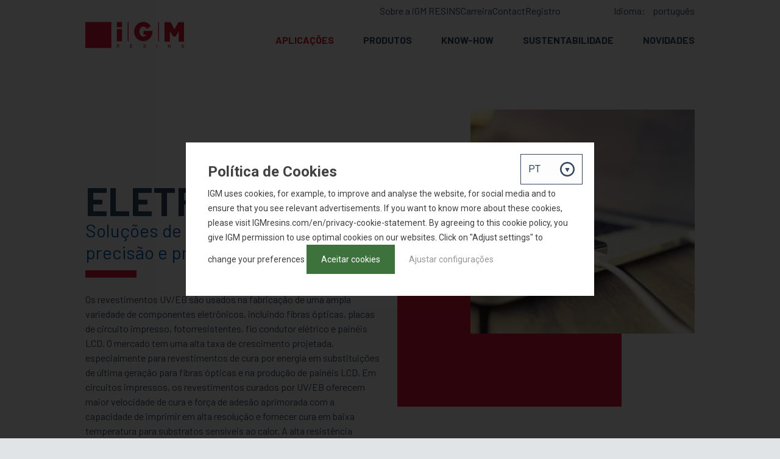

--- FILE ---
content_type: text/html; charset=UTF-8
request_url: http://igmresins.com/pt/applications/electronics
body_size: 8496
content:
<!doctype html>
<html lang="pt">
<head>
            <!-- Google Tag Manager -->
        <script>(function(w,d,s,l,i){w[l]=w[l]||[];w[l].push({'gtm.start':
                    new Date().getTime(),event:'gtm.js'});var f=d.getElementsByTagName(s)[0],
                j=d.createElement(s),dl=l!='dataLayer'?'&l='+l:'';j.async=true;j.src=
                'https://www.googletagmanager.com/gtm.js?id='+i+dl;f.parentNode.insertBefore(j,f);
            })(window,document,'script','dataLayer','GTM-TWZMCR2');</script>
        <!-- End Google Tag Manager -->

        <!-- Start ShareThis app -->
        <script type='text/javascript' src='https://platform-api.sharethis.com/js/sharethis.js#property=655ddeb3ecd6570019d869c3&product=inline-share-buttons' async='async'></script>
        <!-- End ShareThis app -->
    
    <meta charset="utf-8">
    <meta http-equiv="X-UA-Compatible" content="IE=edge">
    <meta name="viewport" content="width=device-width, initial-scale=1, user-scalable=no">

    
            <title>IGM RESINS : ELETRÔNICOS</title>
    <meta name="description" content="Os revestimentos UV/EB são usados na fabricação de uma ampla variedade de componentes eletrônicos, incluindo fibras ópticas, placas de circuito impresso, fotorresistentes, fio condutor elétrico e painéis LCD." />
<meta name="keywords" content="UV, LED, electronics, optical fibers, LCD, circuit board, coating" />
    
    
        
        <link rel="shortcut icon" href="/public/gfx/meta/favicon-16x16.png"/>
        <link rel="apple-touch-icon" href="/public/gfx/meta/apple-touch-icon-180x180.png"/>
        <link rel="apple-touch-icon" sizes="72x72" href="/public/gfx/meta/apple-touch-icon-72x72.png"/>
        <link rel="apple-touch-icon" sizes="114x114"
              href="/public/gfx/meta/apple-touch-icon-114x114.png"/>
    
        <link href="/cache-buster-1736956704/public/css/theme.css" media="screen" rel="stylesheet" type="text/css" />
<link href="https://fonts.googleapis.com/css?family=Barlow:400,700" media="screen" rel="stylesheet" type="text/css" />
    

<!-- Google Tag Manager -->
<script>(function(w,d,s,l,i){w[l]=w[l]||[];w[l].push({'gtm.start':
new Date().getTime(),event:'gtm.js'});var f=d.getElementsByTagName(s)[0],
j=d.createElement(s),dl=l!='dataLayer'?'&l='+l:'';j.async=true;j.src=
'https://www.googletagmanager.com/gtm.js?id='+i+dl;f.parentNode.insertBefore(j,f);
})(window,document,'script','dataLayer','GTM-TFKS7SL');</script>
<!-- End Google Tag Manager -->
</head>
<body>


<!-- Google Tag Manager (noscript) -->
<noscript><iframe src="https://www.googletagmanager.com/ns.html?id=GTM-TFKS7SL"
height="0" width="0" style="display:none;visibility:hidden"></iframe></noscript>
<!-- End Google Tag Manager (noscript) -->

    <!-- Google Tag Manager (noscript) -->
    <noscript><iframe src="https://www.googletagmanager.com/ns.html?id=GTM-TWZMCR2" height="0" width="0" style="display:none;visibility:hidden"></iframe></noscript>
    <!-- End Google Tag Manager (noscript) -->

<div class="wrapper">
    

    
                                                                

<section class="masthead ">
            <header class="masthead__header">
            <div class="site-width">
                <a href="/pt" class="masthead__brand-link">
                    <img src="/public/gfx/theme/igm-logo.svg" alt="IGM Resins" class="masthead__brand-image">
                </a>

                <button class="masthead__nav-toggle" data-role="toggler" data-togglerId="nav">
                    <span>Menu</span>
                </button>
                <nav class="masthead__nav" data-role="togglee" data-togglerId="nav">

                    <ul class="masthead__nav-main nav nav--main">
                                    <li class="nav__item  is--active   nav__item--has-submenu ">
            <a href="/pt/applications" class="nav__link">APLICAÇÕES</a>
            <button class="nav__subtoggle" data-role="toggler" data-togglerId="nav-subtoggle-991">
                <svg class="icon">
                    <use xlink:href="/public/gfx/icons.svg#icon-arrow-right"></use>
                </svg>
            </button>

                            <ul class="nav__sub" data-role="togglee" data-togglerId="nav-subtoggle-991">
                                                                        <li class="nav__item nav__sub-item ">
                                <a href="/pt/applications/graphic-arts" class="nav__link nav__sub-link">ARTES GRÁFICAS</a>
                                <button class="nav__subsubtoggle" data-role="toggler" data-togglerId="nav-subsubtoggle-994">
                                    <svg class="icon">
                                        <use xlink:href="/public/gfx/icons.svg#icon-arrow-right"></use>
                                    </svg>
                                </button>
                                                            </li>
                                                                                                <li class="nav__item nav__sub-item ">
                                <a href="/pt/applications/wood-coatings" class="nav__link nav__sub-link">REVESTIMENTO PARA MADEIRA</a>
                                <button class="nav__subsubtoggle" data-role="toggler" data-togglerId="nav-subsubtoggle-997">
                                    <svg class="icon">
                                        <use xlink:href="/public/gfx/icons.svg#icon-arrow-right"></use>
                                    </svg>
                                </button>
                                                            </li>
                                                                                                <li class="nav__item nav__sub-item ">
                                <a href="/pt/applications/plastic-coatings" class="nav__link nav__sub-link">REVESTIMENTOS PARA PLÁSTICO</a>
                                <button class="nav__subsubtoggle" data-role="toggler" data-togglerId="nav-subsubtoggle-1000">
                                    <svg class="icon">
                                        <use xlink:href="/public/gfx/icons.svg#icon-arrow-right"></use>
                                    </svg>
                                </button>
                                                            </li>
                                                                                                <li class="nav__item nav__sub-item ">
                                <a href="/pt/applications/metal-coatings" class="nav__link nav__sub-link">REVESTIMENTOS PARA METAL</a>
                                <button class="nav__subsubtoggle" data-role="toggler" data-togglerId="nav-subsubtoggle-1003">
                                    <svg class="icon">
                                        <use xlink:href="/public/gfx/icons.svg#icon-arrow-right"></use>
                                    </svg>
                                </button>
                                                            </li>
                                                                                                <li class="nav__item nav__sub-item ">
                                <a href="/pt/applications/electronics" class="nav__link nav__sub-link">ELETRÔNICOS</a>
                                <button class="nav__subsubtoggle" data-role="toggler" data-togglerId="nav-subsubtoggle-1006">
                                    <svg class="icon">
                                        <use xlink:href="/public/gfx/icons.svg#icon-arrow-right"></use>
                                    </svg>
                                </button>
                                                            </li>
                                                                                                <li class="nav__item nav__sub-item ">
                                <a href="/pt/applications/adhesive-and-others" class="nav__link nav__sub-link">ADESIVOS E OUTROS</a>
                                <button class="nav__subsubtoggle" data-role="toggler" data-togglerId="nav-subsubtoggle-1009">
                                    <svg class="icon">
                                        <use xlink:href="/public/gfx/icons.svg#icon-arrow-right"></use>
                                    </svg>
                                </button>
                                                            </li>
                                                                                                                                                                                                                            
                </ul>
                    </li>
                <li class="nav__item  ">
            <a href="/pt/products" class="nav__link">PRODUTOS</a>
            <button class="nav__subtoggle" data-role="toggler" data-togglerId="nav-subtoggle-1024">
                <svg class="icon">
                    <use xlink:href="/public/gfx/icons.svg#icon-arrow-right"></use>
                </svg>
            </button>

                    </li>
                <li class="nav__item   nav__item--has-submenu ">
            <a href="/pt/know_how" class="nav__link">Know-How</a>
            <button class="nav__subtoggle" data-role="toggler" data-togglerId="nav-subtoggle-5222">
                <svg class="icon">
                    <use xlink:href="/public/gfx/icons.svg#icon-arrow-right"></use>
                </svg>
            </button>

                            <ul class="nav__sub" data-role="togglee" data-togglerId="nav-subtoggle-5222">
                                                                        <li class="nav__item nav__sub-item ">
                                <a href="/pt/know_how/our_experts" class="nav__link nav__sub-link">Nossos especialistas: Soluções em desenvolvimento de produtos, suporte a aplicações e misturas personalizadas</a>
                                <button class="nav__subsubtoggle" data-role="toggler" data-togglerId="nav-subsubtoggle-5232">
                                    <svg class="icon">
                                        <use xlink:href="/public/gfx/icons.svg#icon-arrow-right"></use>
                                    </svg>
                                </button>
                                                            </li>
                                                                                                <li class="nav__item nav__sub-item ">
                                <a href="/pt/know_how/Innovative_Energy_Curing_Resins_for_Advanced_Applications" class="nav__link nav__sub-link">Resinas inovadoras de cura energética para aplicações avançadas</a>
                                <button class="nav__subsubtoggle" data-role="toggler" data-togglerId="nav-subsubtoggle-5247">
                                    <svg class="icon">
                                        <use xlink:href="/public/gfx/icons.svg#icon-arrow-right"></use>
                                    </svg>
                                </button>
                                                            </li>
                                                                                                <li class="nav__item nav__sub-item ">
                                <a href="/pt/know_how/High_Performance_Photoinitiators_for_Energy_Curing_Applications" class="nav__link nav__sub-link">Fotoiniciadores de alto desempenho para aplicações de cura energética</a>
                                <button class="nav__subsubtoggle" data-role="toggler" data-togglerId="nav-subsubtoggle-5252">
                                    <svg class="icon">
                                        <use xlink:href="/public/gfx/icons.svg#icon-arrow-right"></use>
                                    </svg>
                                </button>
                                                            </li>
                                                                                                <li class="nav__item nav__sub-item ">
                                <a href="/pt/know_how/Additive_Solutions_for_Enhanced_Performance_and_Quality" class="nav__link nav__sub-link">Soluções de aditivos para melhorar o desempenho e a qualidade</a>
                                <button class="nav__subsubtoggle" data-role="toggler" data-togglerId="nav-subsubtoggle-5262">
                                    <svg class="icon">
                                        <use xlink:href="/public/gfx/icons.svg#icon-arrow-right"></use>
                                    </svg>
                                </button>
                                                            </li>
                                                                                                <li class="nav__item nav__sub-item ">
                                <a href="/pt/know_how/product-documentation" class="nav__link nav__sub-link">Documentação do produto</a>
                                <button class="nav__subsubtoggle" data-role="toggler" data-togglerId="nav-subsubtoggle-1042">
                                    <svg class="icon">
                                        <use xlink:href="/public/gfx/icons.svg#icon-arrow-right"></use>
                                    </svg>
                                </button>
                                                            </li>
                                            
                </ul>
                    </li>
                <li class="nav__item   nav__item--has-submenu ">
            <a href="/pt/sustainability" class="nav__link">Sustentabilidade</a>
            <button class="nav__subtoggle" data-role="toggler" data-togglerId="nav-subtoggle-2897">
                <svg class="icon">
                    <use xlink:href="/public/gfx/icons.svg#icon-arrow-right"></use>
                </svg>
            </button>

                            <ul class="nav__sub" data-role="togglee" data-togglerId="nav-subtoggle-2897">
                                                                        <li class="nav__item nav__sub-item ">
                                <a href="/pt/sustainability/people" class="nav__link nav__sub-link">Pessoas</a>
                                <button class="nav__subsubtoggle" data-role="toggler" data-togglerId="nav-subsubtoggle-2927">
                                    <svg class="icon">
                                        <use xlink:href="/public/gfx/icons.svg#icon-arrow-right"></use>
                                    </svg>
                                </button>
                                                            </li>
                                                                                                <li class="nav__item nav__sub-item ">
                                <a href="/pt/sustainability/planet" class="nav__link nav__sub-link">Planeta</a>
                                <button class="nav__subsubtoggle" data-role="toggler" data-togglerId="nav-subsubtoggle-2937">
                                    <svg class="icon">
                                        <use xlink:href="/public/gfx/icons.svg#icon-arrow-right"></use>
                                    </svg>
                                </button>
                                                            </li>
                                                                                                <li class="nav__item nav__sub-item ">
                                <a href="/pt/sustainability/profit" class="nav__link nav__sub-link">Lucro</a>
                                <button class="nav__subsubtoggle" data-role="toggler" data-togglerId="nav-subsubtoggle-2947">
                                    <svg class="icon">
                                        <use xlink:href="/public/gfx/icons.svg#icon-arrow-right"></use>
                                    </svg>
                                </button>
                                                            </li>
                                            
                </ul>
                    </li>
                <li class="nav__item   nav__item--has-submenu ">
            <a href="/pt/news-events" class="nav__link">NOVIDADES</a>
            <button class="nav__subtoggle" data-role="toggler" data-togglerId="nav-subtoggle-1051">
                <svg class="icon">
                    <use xlink:href="/public/gfx/icons.svg#icon-arrow-right"></use>
                </svg>
            </button>

                            <ul class="nav__sub" data-role="togglee" data-togglerId="nav-subtoggle-1051">
                                                                                                                    <li class="nav__item nav__sub-item ">
                                <a href="/pt/news-events/igm_resins_announces_strategic_distribution_partnership_with_idcc_global_chem" class="nav__link nav__sub-link">15/12/2025 -A iGM Resins anuncia parceria estratégica de distribuição com a IDCC Global Chem </a>
                                <button class="nav__subsubtoggle" data-role="toggler" data-togglerId="nav-subsubtoggle-5742">
                                    <svg class="icon">
                                        <use xlink:href="/public/gfx/icons.svg#icon-arrow-right"></use>
                                    </svg>
                                </button>
                                                            </li>
                                                                                                <li class="nav__item nav__sub-item ">
                                <a href="/pt/news-events/embracing_the_future_of_food_contact_materials" class="nav__link nav__sub-link">08/12/2025 - Abraçando o futuro dos materiais em contato com alimentos: resinas iGM e a Portaria Alemã sobre Tintas de Impressão (GIO)</a>
                                <button class="nav__subsubtoggle" data-role="toggler" data-togglerId="nav-subsubtoggle-5722">
                                    <svg class="icon">
                                        <use xlink:href="/public/gfx/icons.svg#icon-arrow-right"></use>
                                    </svg>
                                </button>
                                                            </li>
                                                                                                <li class="nav__item nav__sub-item ">
                                <a href="/pt/news-events/New_Omnipol_BL_582" class="nav__link nav__sub-link">05/12/2025 - Novo Omnipol® BL 582: Expandindo a família do glioxilato com um fotoiniciador polimérico e de alto desempenho</a>
                                <button class="nav__subsubtoggle" data-role="toggler" data-togglerId="nav-subsubtoggle-5702">
                                    <svg class="icon">
                                        <use xlink:href="/public/gfx/icons.svg#icon-arrow-right"></use>
                                    </svg>
                                </button>
                                                            </li>
                                                                                                <li class="nav__item nav__sub-item ">
                                <a href="/pt/news-events/Statement_Regarding_Reclassification" class="nav__link nav__sub-link">31/10/2025 - Declaração sobre a reclassificação da 1-hidroxiciclohexil fenil cetona e revisões independentes em andamento</a>
                                <button class="nav__subsubtoggle" data-role="toggler" data-togglerId="nav-subsubtoggle-5682">
                                    <svg class="icon">
                                        <use xlink:href="/public/gfx/icons.svg#icon-arrow-right"></use>
                                    </svg>
                                </button>
                                                            </li>
                                                                                                <li class="nav__item nav__sub-item ">
                                <a href="/pt/news-events/RadTech_Europe_2025_Connected_by_Design" class="nav__link nav__sub-link">01/10/2025 - RadTech Europe 2025: Conectado pelo Design</a>
                                <button class="nav__subsubtoggle" data-role="toggler" data-togglerId="nav-subsubtoggle-5637">
                                    <svg class="icon">
                                        <use xlink:href="/public/gfx/icons.svg#icon-arrow-right"></use>
                                    </svg>
                                </button>
                                                            </li>
                                                                                                <li class="nav__item nav__sub-item ">
                                <a href="/pt/news-events/unique_photoinitiator_combinations_for_uv_curing_composites" class="nav__link nav__sub-link">15/09/2025 - Combinações exclusivas de fotoiniciadores para compósitos de cura UV</a>
                                <button class="nav__subsubtoggle" data-role="toggler" data-togglerId="nav-subsubtoggle-5617">
                                    <svg class="icon">
                                        <use xlink:href="/public/gfx/icons.svg#icon-arrow-right"></use>
                                    </svg>
                                </button>
                                                            </li>
                                                                                                                                                                                                                                                                                                                                                                                                                                                                                                                                                                                                                                                                                                                                                                                                                                                                                                                                                                                                                                                                                                                                                                                                                                                                                                                                                                                                                                                                                                                                                                                                                                                                                                                                                                                                                                                                                                                                                                                                                                                                                                                                                                                                                                                                                                                                                                                                                                                                                                                                                                                                                                                                                                                                                                                                                                                                                                                                                                                                                                                                    
                </ul>
                    </li>
                                            
                    </ul>

                    <ul class="masthead__nav-lang nav nav--lang">
                                                    <span class="nav__legend">Idioma: </span>
                                                                            <li class="nav__item active">
                                <a href=" /pt/applications/electronics" class="nav__link">português</a>
                            </li>
                                                                            <li class="nav__item ">
                                <a href=" /en/applications/electronics" class="nav__link">English</a>
                            </li>
                                                    <li class="nav__item ">
                                <a href=" /zh/applications/electronics" class="nav__link">中文</a>
                            </li>
                                                    <li class="nav__item ">
                                <a href=" /de/applications/electronics" class="nav__link">Deutsch</a>
                            </li>
                                            </ul>

                    
<div class="header-top">
                                                                                                    <a href="/pt/about">Sobre a iGM RESINS</a>
                                                            <a href="/pt/careers">Carreira</a>
                                                            <a href="/pt/contact">Contact</a>
                                                            <a href="/pt/register">Registro</a>
                                                                                                </div>
                </nav>
            </div>
        </header>
    
            <div class="masthead__hero">
            <div class="site-width">
                <figure class="masthead__hero-inner">
                    <div class="masthead__visual">
                        <div class="masthead__visual-inner">
                                                        <picture >
	<source srcset="/Applications/26/image-thumb__26__hero/Consumer%20Electronics-465992469.avif 1x, /Applications/26/image-thumb__26__hero/Consumer%20Electronics-465992469@2x.avif 2x" type="image/avif" />
	<source srcset="/Applications/26/image-thumb__26__hero/Consumer%20Electronics-465992469.webp 1x, /Applications/26/image-thumb__26__hero/Consumer%20Electronics-465992469@2x.webp 2x" type="image/webp" />
	<source srcset="/Applications/26/image-thumb__26__hero/Consumer%20Electronics-465992469.jpg 1x, /Applications/26/image-thumb__26__hero/Consumer%20Electronics-465992469@2x.jpg 2x" type="image/jpeg" />
	<img src="/Applications/26/image-thumb__26__hero/Consumer%20Electronics-465992469.jpg" alt="Picture Electronics" loading="lazy" srcset="/Applications/26/image-thumb__26__hero/Consumer%20Electronics-465992469.jpg 1x, /Applications/26/image-thumb__26__hero/Consumer%20Electronics-465992469@2x.jpg 2x" />
</picture>

                        </div>
                    </div>
                    <div class="masthead__intro">
                        <header class="masthead__intro-header">
                                                        <h1 class="heading sign-s--palm">
                                ELETRÔNICOS
                            </h1>
                                                            <p class="masthead__intro-subheading sign-s">
                                    Soluções de cura por energia para precisão e proteção
                                </p>
                                                        <hr class="masthead__line">
                        </header>
                                                    <p>
                                Os revestimentos UV/EB são usados na fabricação de uma ampla variedade de componentes eletrônicos, incluindo fibras ópticas, placas de circuito impresso, fotorresistentes, fio condutor elétrico e painéis LCD. O mercado tem uma alta taxa de crescimento projetada, especialmente para revestimentos de cura por energia em substituições de última geração para fibras ópticas e na produção de painéis LCD. Em circuitos impressos, os revestimentos curados por UV/EB oferecem maior velocidade de cura e força de adesão aprimorada com a capacidade de imprimir em alta resolução e fornecer cura em baixa temperatura para substratos sensíveis ao calor. A alta resistência química e a solventes do revestimento de polímero curado permite a corrosão. Os métodos de aplicação de revestimentos UV/EB permitem flexibilidade no projeto do equipamento, incluindo a capacidade de usar impressão roll-to-roll para eletrônicos flexíveis. Sua baixa viscosidade permite aplicações de filmes finos.
                            </p>
                                                                            <a href=" /pt/products" class="button button--base button--has-arrow" target="">
                                LOCALIZADOR DE PRODUTOS
                                <svg class="button__arrow icon">
                                    <use xlink:href="/public/gfx/icons.svg#icon-circle-arrow-right"></use>
                                </svg>
                            </a>
                                            </div>
                </figure>
            </div>
        </div>
        
</section>


            <div class="content">
                



                                    <div class="pimcore_area_text pimcore_area_content ">
            
                                    <div class="layer bg--base-light module">
    <div class="site-width">
                    <h2 class="sign-s text-center heading-light">Os benefícios da cura por energia em revestimentos eletrônicos e elétricos</h2>
            <hr class="hr-centered">
                <div class="grid grid--center">
            <div class="grid__cell unit-10-12--gt-palm unit-1-1">
                                <p>A cura por energia oferece vantagens significativas para revestimentos eletrônicos e elétricos, incluindo:</p>

<ul>
	<li><strong>Proteção aprimorada: </strong>Resistência superior a desgaste, produtos químicos e fatores ambientais.</li>
	<li><strong>Revestimento de precisão:</strong> Camadas finas e uniformes para componentes intrincados e sensíveis.</li>
	<li><strong>Processamento rápido:</strong> Cura instantânea para alto rendimento na fabricação.</li>
	<li><strong>Soluções ecologicamente corretas:</strong> Baixas emissões de compostos orgânicos voláteis (VOC) para uma produção sustentável.</li>
</ul>

            </div>
        </div>
    </div>
</div>
                
                            </div>
                    




                                    <div class="pimcore_area_text pimcore_area_content ">
            
                                    <div class="layer bg--base-light module">
    <div class="site-width">
                    <h2 class="sign-s text-center heading-light">Aplicações da cura por energia em revestimentos eletrônicos e elétricos</h2>
            <hr class="hr-centered">
                <div class="grid grid--center">
            <div class="grid__cell unit-10-12--gt-palm unit-1-1">
                                <p>As tecnologias de cura por energia são amplamente aplicadas em diversas aplicações eletrônicas e elétricas, tais como:</p>

<ul>
	<li><strong>Placas de circuito impresso (PCBs):</strong> Fornecimento de revestimentos protetores para garantir confiabilidade e durabilidade.</li>
	<li><strong>Eletrônicos de consumo:</strong> Aprimoramento da aparência e da proteção de carcaças e componentes de dispositivos.</li>
	<li><strong>Sensores e conectores:</strong> Oferecendo revestimentos precisos e duráveis para peças sensíveis.</li>
	<li><strong>Equipamentos especializados:</strong> Soluções personalizadas para sistemas eletrônicos de alto desempenho.</li>
</ul>

            </div>
        </div>
    </div>
</div>
                
                            </div>
                    




                                    <div class="pimcore_area_text pimcore_area_content ">
            
                                    <div class="layer bg--base-light module">
    <div class="site-width">
                    <h2 class="sign-s text-center heading-light">iGM Resins: Seu parceiro em soluções de revestimento para eletrônicos e elétricos</h2>
            <hr class="hr-centered">
                <div class="grid grid--center">
            <div class="grid__cell unit-10-12--gt-palm unit-1-1">
                                <p>A iGM Resins oferece um portfólio abrangente de materiais projetados para atender às necessidades específicas do setor de eletrônicos e elétricos. Nossas principais ofertas incluem:</p>

<ul>
	<li><strong>Resinas de cura energética:</strong> Oferecem excelente adesão, flexibilidade e propriedades dielétricas.</li>
	<li><strong>Fotoiniciadores: </strong>Garantem a cura eficiente para um desempenho consistente e confiável.</li>
	<li><strong>Aditivos: </strong>Melhoram o fluxo, o nivelamento e as características da superfície para obter resultados ideais.</li>
	<li><strong>Resinas especiais:</strong> Soluções sob medida para desafios de aplicação exclusivos.</li>
</ul>

            </div>
        </div>
    </div>
</div>
                
                            </div>
                    




                                    <div class="pimcore_area_text pimcore_area_content ">
            
                                    <div class="layer bg--base-light module">
    <div class="site-width">
                    <h2 class="sign-s text-center heading-light">Por que escolher as iGM Resins?</h2>
            <hr class="hr-centered">
                <div class="grid grid--center">
            <div class="grid__cell unit-10-12--gt-palm unit-1-1">
                                <p>Somos líderes globais em soluções de matérias-primas para cura energética, fornecendo:</p>

<ul>
	<li><strong>Conhecimento técnico especializado: </strong>Suporte a aplicações para obter precisão e confiabilidade.</li>
	<li><strong>P&amp;D inovador:</strong> Desenvolvimento de materiais de última geração para tecnologias emergentes.</li>
	<li><strong>Suporte regulatório:</strong> Assistência para atender aos rigorosos padrões de conformidade e segurança.</li>
	<li><strong>Compromisso com a sustentabilidade: </strong>Produtos projetados para se alinharem às metas ambientais e de segurança.</li>
</ul>

<p>Independentemente de estar protegendo PCBs, aprimorando eletrônicos de consumo ou avançando na tecnologia de sensores, a iGM Resins é o seu parceiro de confiança para a excelência na cura de energia em revestimentos eletrônicos e elétricos. Entre em contato conosco para saber como nossas soluções personalizadas podem apoiar sua inovação.</p>

            </div>
        </div>
    </div>
</div>
                
                            </div>
                    



                            
                    </div>
    
            


<footer class="footer">
    <div class="site-width">
        <div class="footer__top">
            <div class="footer__brand">
                <a href="/" class="footer__brand-link">
                    <img src="/public/gfx/theme/igm-logo-blank.svg" alt="" class="footer__brand-image">
                </a>

                <ul class="footer__top-nav nav nav--icons">
                                            <li class="nav__item">
                            <a href="//linkedin.com/company/igm-resins/" class="nav__link" target="_blank">
                                <svg class="icon icon--s footer__icon">
                                    <use xlink:href="/public/gfx/icons.svg#icon-linkedin" />
                                </svg>
                            </a>
                        </li>
                                            <li class="nav__item">
                            <a href="//facebook.com/igmresins" class="nav__link" target="_blank">
                                <svg class="icon icon--s footer__icon">
                                    <use xlink:href="/public/gfx/icons.svg#icon-facebook" />
                                </svg>
                            </a>
                        </li>
                                            <li class="nav__item">
                            <a href="//twitter.com/igmresins" class="nav__link" target="_blank">
                                <svg class="icon icon--s footer__icon">
                                    <use xlink:href="/public/gfx/icons.svg#icon-x" />
                                </svg>
                            </a>
                        </li>
                                            <li class="nav__item">
                            <a href="//instagram.com/igmresins/" class="nav__link" target="_blank">
                                <svg class="icon icon--s footer__icon">
                                    <use xlink:href="/public/gfx/icons.svg#icon-instagram" />
                                </svg>
                            </a>
                        </li>
                                    </ul>
            </div>

            <nav class="footer__top-socmed">
                Feito por <a href="//nobears.nl" target="_blank" class="footer__link">NoBears</a>

            </nav>
        </div>
        <hr class="footer__separator">
        <div class="footer__main">
            <div class="grid module">
                <div class="grid__cell unit-4-12--desk sign">
                    <header class="footer__heading heading">
                        <a href="/pt/contact" >NOSSOS CONTATOS</a>
                                            </header>
                    <ul class="nav nav--stacked nav--foot">
                        <li class="nav__item">
                            Europa: 
                            <a href="mailto:sales@igmresins.com" class="nav__link nav__link--inline">sales@igmresins.com</a>
                        </li>
                        <li class="nav__item">
                            Ásia-Pacífico: 
                            <a href="mailto:sales@igmresins.com" class="nav__link nav__link--inline">sales@igmresins.com</a>
                        </li>
                        <li class="nav__item">
                            América do Norte: 
                            <a href="mailto:ussales@igmresins.com" class="nav__link nav__link--inline">ussales@igmresins.com</a>
                        </li>
                        <li class="nav__item">
                            América do Sul: 
                            <a href="mailto:comercial@igmresins.com" class="nav__link nav__link--inline">comercial@igmresins.com</a>
                        </li>
                    </ul>
                </div>
                <div class="grid__cell unit-8-12--desk sign">
                    <div class="grid module">
                                                    <div class="grid__cell unit-4-12--desk sign">
                                <header class="footer__heading heading">
                                    Aplicações
                                </header>
                                <ul class="nav nav--stacked nav--foot">
                                                                            <li class="nav__item">
                                            <a href="/pt/applications/graphic-arts" class="nav__link">Artes Gráficas</a>
                                        </li>
                                                                            <li class="nav__item">
                                            <a href="/pt/applications/wood-coatings" class="nav__link">Revestimentos para madeira</a>
                                        </li>
                                                                            <li class="nav__item">
                                            <a href="/pt/applications/plastic-coatings" class="nav__link">Revestimentos para plásticos</a>
                                        </li>
                                                                            <li class="nav__item">
                                            <a href="/pt/applications/metal-coatings" class="nav__link">Revestimentos para metal</a>
                                        </li>
                                                                            <li class="nav__item">
                                            <a href="/pt/applications/electronics" class="nav__link">Eletrônicos</a>
                                        </li>
                                                                            <li class="nav__item">
                                            <a href="/pt/applications/adhesive-and-others" class="nav__link">Adesivos e Outros</a>
                                        </li>
                                                                    </ul>
                            </div>
                                                    <div class="grid__cell unit-4-12--desk sign">
                                <header class="footer__heading heading">
                                    PRODUTOS
                                </header>
                                <ul class="nav nav--stacked nav--foot">
                                                                            <li class="nav__item">
                                            <a href="/pt/products" class="nav__link">Localizador de produtos</a>
                                        </li>
                                                                    </ul>
                            </div>
                                                    <div class="grid__cell unit-4-12--desk sign">
                                <header class="footer__heading heading">
                                    Know-How
                                </header>
                                <ul class="nav nav--stacked nav--foot">
                                                                            <li class="nav__item">
                                            <a href="/en/know_how/our_experts" class="nav__link">Nossos especialistas</a>
                                        </li>
                                                                            <li class="nav__item">
                                            <a href="/pt/know_how/Innovative_Energy_Curing_Resins_for_Advanced_Applications" class="nav__link">Resinas </a>
                                        </li>
                                                                            <li class="nav__item">
                                            <a href="/pt/know_how/High_Performance_Photoinitiators_for_Energy_Curing_Applications" class="nav__link">Fotoiniciadores </a>
                                        </li>
                                                                            <li class="nav__item">
                                            <a href="/pt/know_how/Additive_Solutions_for_Enhanced_Performance_and_Quality" class="nav__link">Aitivos </a>
                                        </li>
                                                                            <li class="nav__item">
                                            <a href="/pt/know_how/product-documentation" class="nav__link">Documentação do produto</a>
                                        </li>
                                                                    </ul>
                            </div>
                                                    <div class="grid__cell unit-4-12--desk sign">
                                <header class="footer__heading heading">
                                    SOBRE A IGM RESINS
                                </header>
                                <ul class="nav nav--stacked nav--foot">
                                                                            <li class="nav__item">
                                            <a href="/pt/about" class="nav__link">Sobre a IGM</a>
                                        </li>
                                                                            <li class="nav__item">
                                            <a href="/pt/careers" class="nav__link">Trabalhe na IGM</a>
                                        </li>
                                                                            <li class="nav__item">
                                            <a href="/pt/contact" class="nav__link">Nossos contatos</a>
                                        </li>
                                                                            <li class="nav__item">
                                            <a href="/pt/Corporate-Policy" class="nav__link">Política corporativa</a>
                                        </li>
                                                                            <li class="nav__item">
                                            <a href="/pt/privacy-cookie-statement" class="nav__link">Declaracao de privacidade e cookie</a>
                                        </li>
                                                                    </ul>
                            </div>
                                            </div>
                </div>
            </div>
        </div>
    </div>
</footer>

        
<div class="nb--cookiepopup" data-nbcookie="gtmcookie" data-nbcookiestate="passive">

    <div class="nb--cookiepopup__box">
        <select name="nbCookiePopupLangSelect" id="nbCookiePopupLangSelect" class="nb--cookiepopup__lang-dropdown">
                            <option value="en" >EN</option>
                            <option value="zh" >ZH</option>
                            <option value="pt" selected>PT</option>
                            <option value="de" >DE</option>
                    </select>

                    <div class="nb--cookiepopup__translated nb--cookiepopup__translated-en hidden">
                <div class="nb--cookiepopup__intro">
                    <div class="nb--cookiepopup__title">Cookie policy</div>
                    <p>IGM uses cookies, for example, to improve and analyse the website, for social media and to ensure that you see relevant advertisements. If you want to know more about these cookies, please visit <a href="/en/privacy-cookie-statement" style="outline-width: 0px !important; user-select: auto !important;">IGMresins.com/en/privacy-cookie-statement</a>. By agreeing to this cookie policy, you give IGM permission to use optimal cookies on our websites. Click on "Adjust settings" to change your preferences</p> 

                    <a href="#" class="nb--cookiepopup__btn js--nb-gtmcookie" data-answer="accept" style="margin-right: 20px;">Accept cookies</a>
                    <a href="#" class="nb--cookiepopup__link js--nb-gtmcookie" data-answer="settings">Adjust settings</a>
                </div>
                <div class="nb--cookiepopup__settings" style="display: none;">
                    <div class="nb--cookiepopup__title">My cookie Settings</div>

                    <div class="nb--cookiepopup__form">
                        <div class="nb--cookiepopup__field nb--cookiepopup__field--radio">
                            <input type="radio" name="nbcookie" id="optimal" value="optimal">
                            <label for="optimal">
                                <strong>Optimal</strong>
                                <span class="nb--cookiepopup__label">Most popular</span><br>
                                For analysis, social media, improving the website and personal ads.
                            </label>
                        </div>
                        <div class="nb--cookiepopup__field nb--cookiepopup__field--radio">
                            <input type="radio" name="nbcookie" id="minimal" value="minimal">
                            <label for="minimal">
                                <strong>Necessary</strong><br>
                                For analysis and a reasonably working website.
                            </label>
                        </div>
                        <div class="nb--cookiepopup__required">Make a choice</div>
                    </div>
                    <a href="#" class="nb--cookiepopup__btn js--nb-gtmcookie" data-answer="radio">Save cookie settings</a>
                </div>
            </div>
                    <div class="nb--cookiepopup__translated nb--cookiepopup__translated-zh hidden">
                <div class="nb--cookiepopup__intro">
                    <div class="nb--cookiepopup__title">Cookie 政策</div>
                    <p><span style="font-size:10.5pt"><span style="font-family:Calibri,sans-serif">IGM<span style="font-family:SimSun">使用</span>cookie<span style="font-family:SimSun">，例如改进和分析社交媒体网站，并确保你能看到相关广告。如果您想了解更多关于这些</span>cookie<span style="font-family:SimSun">的信息，请访问</span></span></span><a href="/en/privacy-cookie-statement">IGMresins.com/en/privacy-cookie-statement</a><span style="font-size:10.5pt"><span style="font-family:Calibri,sans-serif"><span style="font-family:SimSun">。通过同意这个</span>cookie<span style="font-family:SimSun">策略，就是允许</span>IGM<span style="font-family:SimSun">在网站上使用最优的</span>cookie<span style="font-family:SimSun">。点击“调整设置”来改变你的偏好</span></span></span></p> 

                    <a href="#" class="nb--cookiepopup__btn js--nb-gtmcookie" data-answer="accept" style="margin-right: 20px;">接受Cookie</a>
                    <a href="#" class="nb--cookiepopup__link js--nb-gtmcookie" data-answer="settings">调整设置</a>
                </div>
                <div class="nb--cookiepopup__settings" style="display: none;">
                    <div class="nb--cookiepopup__title">我的Cookie 设置</div>

                    <div class="nb--cookiepopup__form">
                        <div class="nb--cookiepopup__field nb--cookiepopup__field--radio">
                            <input type="radio" name="nbcookie" id="optimal" value="optimal">
                            <label for="optimal">
                                <strong>最优</strong>
                                <span class="nb--cookiepopup__label">最受欢迎的</span><br>
                                用于分析、社交媒体、完善网站和个人广告。
                            </label>
                        </div>
                        <div class="nb--cookiepopup__field nb--cookiepopup__field--radio">
                            <input type="radio" name="nbcookie" id="minimal" value="minimal">
                            <label for="minimal">
                                <strong>必要的</strong><br>
                                为分析和一个合理有效的网页。
                            </label>
                        </div>
                        <div class="nb--cookiepopup__required">Make a choice</div>
                    </div>
                    <a href="#" class="nb--cookiepopup__btn js--nb-gtmcookie" data-answer="radio">保存cookie设置</a>
                </div>
            </div>
                    <div class="nb--cookiepopup__translated nb--cookiepopup__translated-pt">
                <div class="nb--cookiepopup__intro">
                    <div class="nb--cookiepopup__title">Política de Cookies</div>
                    IGM uses cookies, for example, to improve and analyse the website, for social media and to ensure that you see relevant advertisements. If you want to know more about these cookies, please visit IGMresins.com/en/privacy-cookie-statement. By agreeing to this cookie policy, you give IGM permission to use optimal cookies on our websites. Click on "Adjust settings" to change your preferences

                    <a href="#" class="nb--cookiepopup__btn js--nb-gtmcookie" data-answer="accept" style="margin-right: 20px;">Aceitar cookies</a>
                    <a href="#" class="nb--cookiepopup__link js--nb-gtmcookie" data-answer="settings">Ajustar configurações</a>
                </div>
                <div class="nb--cookiepopup__settings" style="display: none;">
                    <div class="nb--cookiepopup__title">Minhas configurações de cookies</div>

                    <div class="nb--cookiepopup__form">
                        <div class="nb--cookiepopup__field nb--cookiepopup__field--radio">
                            <input type="radio" name="nbcookie" id="optimal" value="optimal">
                            <label for="optimal">
                                <strong>Ótimo</strong>
                                <span class="nb--cookiepopup__label">Mais popular</span><br>
                                Para análise, redes sociais, aprimoramento do site e anúncios pessoais.
                            </label>
                        </div>
                        <div class="nb--cookiepopup__field nb--cookiepopup__field--radio">
                            <input type="radio" name="nbcookie" id="minimal" value="minimal">
                            <label for="minimal">
                                <strong>Necessário</strong><br>
                                Para análise e um site razoavelmente funcional.
                            </label>
                        </div>
                        <div class="nb--cookiepopup__required">Faça uma escolha</div>
                    </div>
                    <a href="#" class="nb--cookiepopup__btn js--nb-gtmcookie" data-answer="radio">Salvar configurações de cookies</a>
                </div>
            </div>
                    <div class="nb--cookiepopup__translated nb--cookiepopup__translated-de hidden">
                <div class="nb--cookiepopup__intro">
                    <div class="nb--cookiepopup__title">Cookie-Richtlinie</div>
                    Die IGM verwendet Cookies, um beispielsweise die Website zu verbessern und zu analysieren, für soziale Medien und um sicherzustellen, dass Sie relevante Werbung sehen. Wenn Sie mehr über diese Cookies erfahren möchten, besuchen Sie bitte IGMresins.com/de/privacy-cookie-statement. Indem Sie dieser Cookie-Richtlinie zustimmen, erteilen Sie IGM die Erlaubnis, optimale Cookies auf unseren Websites zu verwenden. Klicken Sie auf "Einstellungen anpassen", um Ihre Präferenzen zu ändern

                    <a href="#" class="nb--cookiepopup__btn js--nb-gtmcookie" data-answer="accept" style="margin-right: 20px;">Cookies akzeptieren</a>
                    <a href="#" class="nb--cookiepopup__link js--nb-gtmcookie" data-answer="settings">Einstellungen anpassen</a>
                </div>
                <div class="nb--cookiepopup__settings" style="display: none;">
                    <div class="nb--cookiepopup__title">Meine Cookie-Einstellungen</div>

                    <div class="nb--cookiepopup__form">
                        <div class="nb--cookiepopup__field nb--cookiepopup__field--radio">
                            <input type="radio" name="nbcookie" id="optimal" value="optimal">
                            <label for="optimal">
                                <strong>Optimal</strong>
                                <span class="nb--cookiepopup__label">Am beliebtesten</span><br>
                                Für Analysen, soziale Medien, die Verbesserung der Website und Kontaktanzeigen.
                            </label>
                        </div>
                        <div class="nb--cookiepopup__field nb--cookiepopup__field--radio">
                            <input type="radio" name="nbcookie" id="minimal" value="minimal">
                            <label for="minimal">
                                <strong>Nötig</strong><br>
                                Für Analysen, soziale Medien, die Verbesserung der Website und Kontaktanzeigen.
                            </label>
                        </div>
                        <div class="nb--cookiepopup__required">Treffen Sie eine Entscheidung</div>
                    </div>
                    <a href="#" class="nb--cookiepopup__btn js--nb-gtmcookie" data-answer="radio">Cookie-Einstellungen speichern</a>
                </div>
            </div>
            </div>
</div>


</div>

<script src="https://ajax.googleapis.com/ajax/libs/jquery/3.6.3/jquery.min.js"></script>
<script src="/cache-buster-1736956704/public/js/main.js"></script>
<script src="/cache-buster-1736956704/public/js/jquery-ui.min.js"></script>
<script src="//cdn.jsdelivr.net/npm/slick-carousel@1.8.1/slick/slick.min.js"></script>


<script type="application/javascript">
    $(function () {
                    App.handleToggle();
            App.handleScroll();
            App.handleSwitch();
            App.handleCarousel();
            App.handleRangeslider();
            App.handleLightbox();
            });
</script>

</body>
</html>

--- FILE ---
content_type: image/svg+xml
request_url: http://igmresins.com/public/gfx/theme/igm-logo-blank.svg
body_size: 1769
content:
<?xml version="1.0" encoding="UTF-8"?>
<svg width="158px" height="43px" viewBox="0 0 158 43" version="1.1" xmlns="http://www.w3.org/2000/svg" xmlns:xlink="http://www.w3.org/1999/xlink">
    <!-- Generator: Sketch 50.2 (55047) - http://www.bohemiancoding.com/sketch -->
    <title>igm-logo-blank</title>
    <desc>Created with Sketch.</desc>
    <defs></defs>
    <g id="Symbols" stroke="none" stroke-width="1" fill="none" fill-rule="evenodd">
        <g id="igm-footer" transform="translate(-262.000000, -64.000000)" fill="#FFFFFF">
            <g id="Footer">
                <path d="M409.855264,65 L419,65 L419,96 L410.588807,96 L410.588807,79.5678688 L405.456238,87.8273067 L402.118097,87.8273067 L396.411937,79.5678688 L396.411937,96 L388,96 L388,65 L397.761477,65 L403.786796,76.3381257 L409.855264,65 Z M312.367717,95.4715517 L312.367717,75.9784655 L320.793887,75.9784655 L320.793887,95.4715517 L312.367717,95.4715517 Z M312.367717,73.1189655 L312.367717,64.736931 L320.793887,64.736931 L320.793887,73.1189655 L312.367717,73.1189655 Z M329.732811,95.4715517 L329.732811,64.7376724 L331.129472,64.7376724 L331.129472,95.4715517 L329.732811,95.4715517 Z M369.543073,79.9971862 C369.543073,88.5297207 362.931667,95.4719966 354.805846,95.4719966 C346.680025,95.4719966 340.06862,88.5297207 340.06862,79.9971862 C340.06862,71.4646517 346.680025,64.5231172 354.805846,64.5231172 C359.760488,64.5231172 364.148714,67.1060828 366.822044,71.0554103 L360.42379,75.9218241 C359.287978,73.5538586 357.195224,71.9613759 354.805846,71.9613759 C351.209856,71.9613759 348.571554,75.5667034 348.571554,79.9971862 C348.571554,84.4284103 351.209856,88.0329966 354.805846,88.0329966 C356.858356,88.0329966 358.691007,86.8579103 359.887931,85.0267034 L355.149422,85.0259621 L355.149422,79.0081862 L361.277139,79.0081862 L367.767063,79.0081862 L369.51028,79.0081862 C369.529658,79.3358759 369.543073,79.6650483 369.543073,79.9971862 Z M378.482519,95.4715517 L378.482519,64.7376724 L379.879179,64.7376724 L379.879179,95.4715517 L378.482519,95.4715517 Z M376.301821,106.174103 L376.301821,100.782052 L377.148462,100.782052 L377.148462,106.174103 L376.301821,106.174103 Z M333.772245,106.174103 L333.772245,100.782052 L337.374943,100.782052 L337.374943,101.577552 L334.587585,101.577552 L334.587585,103.029914 L337.025406,103.029914 L337.025406,103.771293 L334.587585,103.771293 L334.587585,105.377862 L337.374943,105.377862 L337.374943,106.174103 L333.772245,106.174103 Z M314.316632,100.782052 C315.325745,100.782052 316.172387,101.238 316.172387,102.350069 C316.172387,103.084034 315.74534,103.632655 315.02316,103.802431 L316.40566,106.174103 L315.450208,106.174103 L314.378491,104.265793 C314.246575,104.026328 314.122113,103.895103 313.842632,103.895103 L313.197962,103.895103 L313.197962,106.174103 L312.37517,106.174103 L312.37517,100.782052 L314.316632,100.782052 Z M313.197962,101.577552 L313.197962,103.145569 L314.316632,103.145569 C314.867396,103.145569 315.310094,102.983207 315.310094,102.350069 C315.310094,101.708776 314.867396,101.577552 314.316632,101.577552 L313.197962,101.577552 Z M355.556868,104.351052 C355.712632,105.153966 356.139679,105.455707 356.946821,105.455707 C357.475226,105.455707 358.111698,105.208086 358.111698,104.590517 C358.111698,103.284948 354.966604,104.127155 354.966604,102.187707 C354.966604,101.175724 355.890755,100.7435 356.791802,100.7435 C357.832217,100.7435 358.391179,101.11419 358.833877,102.040914 L358.088594,102.381207 C357.76216,101.739914 357.529632,101.546414 356.791802,101.546414 C356.364755,101.546414 355.790142,101.66281 355.790142,102.187707 C355.790142,103.246397 358.935236,102.535414 358.935236,104.590517 C358.935236,105.679603 357.941028,106.258621 356.946821,106.258621 C355.751387,106.258621 354.959151,105.679603 354.741528,104.48969 L355.556868,104.351052 Z M395.267783,100.782052 L397.581887,104.512672 L397.581887,100.782052 L398.397226,100.782052 L398.397226,106.174103 L397.644491,106.174103 L395.33784,102.442741 L395.33784,106.174103 L394.515047,106.174103 L394.515047,100.782052 L395.267783,100.782052 Z M416.579151,104.351052 C416.734915,105.153966 417.161962,105.455707 417.969849,105.455707 C418.497509,105.455707 419.133981,105.208086 419.133981,104.590517 C419.133981,103.284948 415.989632,104.127155 415.989632,102.187707 C415.989632,101.175724 416.913038,100.7435 417.814085,100.7435 C418.8545,100.7435 419.414208,101.11419 419.85616,102.040914 L419.110877,102.381207 C418.785189,101.739914 418.551915,101.546414 417.814085,101.546414 C417.387038,101.546414 416.812425,101.66281 416.812425,102.187707 C416.812425,103.246397 419.957519,102.535414 419.957519,104.590517 C419.957519,105.679603 418.963311,106.258621 417.969849,106.258621 C416.77367,106.258621 415.981434,105.679603 415.763811,104.48969 L416.579151,104.351052 Z M262,106.258621 L262,64.7376724 L303.739575,64.7376724 L303.739575,106.258621 L262,106.258621 Z" id="igm-logo-blank"></path>
            </g>
        </g>
    </g>
</svg>

--- FILE ---
content_type: image/svg+xml
request_url: http://igmresins.com/public/gfx/icons.svg
body_size: 7253
content:
<svg xmlns="http://www.w3.org/2000/svg"><symbol id="check" viewBox="0 0 24 24"><title>check</title><path d="M0 0h24v24H0z" fill="none"/><path d="M9 16.17 4.83 12l-1.42 1.41L9 19 21 7l-1.41-1.41z"/></symbol><symbol id="icon-arrow-right" viewBox="0 0 24 24"><title>icon-arrow-right</title><path d="M15.767 11.437c.541.268.541.805 0 1.074l-5.866 3.22V8.27l5.866 3.168Z" fill-rule="evenodd"/></symbol><symbol id="icon-chain" viewBox="0 0 24 24"><title>icon-chain</title><path d="m16.64 2.971 4.391 4.392-5.567 5.567.589.589a.83.83 0 0 0 1.175 0l5.567-5.567a.836.836 0 0 0 .003-1.178l-5.57-5.57a.83.83 0 0 0-1.175 0l-5.567 5.57a.833.833 0 0 0 0 1.178l.587.586 5.566-5.567Zm-4.888 6.247a.96.96 0 0 1-1.359 0l-.588-.588a1.794 1.794 0 0 1 .001-2.535l5.568-5.57c.7-.7 1.834-.7 2.534 0l5.57 5.57a1.797 1.797 0 0 1-.004 2.537l-5.566 5.566c-.7.7-1.834.7-2.535 0l-.588-.589a.96.96 0 0 1 0-1.359l4.887-4.887L16.64 4.33l-4.887 4.888Zm1.177 6.247-5.566 5.569-4.392-4.395 5.567-5.566-.589-.59a.83.83 0 0 0-1.175 0l-5.57 5.568a.833.833 0 0 0 0 1.177l5.568 5.567a.83.83 0 0 0 1.175 0l5.567-5.567a.833.833 0 0 0 0-1.178l-.585-.585ZM4.33 16.64l3.033 3.034 4.887-4.889a.96.96 0 0 1 1.36.001l.585.586a1.794 1.794 0 0 1-.002 2.536l-5.567 5.567c-.7.7-1.834.7-2.534 0L.525 17.908c-.7-.7-.7-1.837 0-2.537l5.57-5.567c.7-.7 1.834-.7 2.534 0l.589.589a.96.96 0 0 1 0 1.359L4.33 16.64Zm4.298-1.27a.833.833 0 0 0 1.178.001l5.567-5.567a.833.833 0 0 0-1.178-1.175l-5.566 5.57a.828.828 0 0 0-.001 1.171Zm-.679-1.851 5.569-5.571a1.794 1.794 0 0 1 2.535 2.536l-5.569 5.568a1.794 1.794 0 0 1-2.535-.001c-.7-.699-.7-1.833 0-2.532Z" fill="#FFF" fill-rule="nonzero"/></symbol><symbol id="icon-circle-arrow-left" viewBox="0 0 24 24"><title>icon-circle-arrow-left</title><path d="M12.054 0A12.014 12.014 0 0 0 3.55 3.49C1.343 5.693 0 8.645 0 11.974a11.95 11.95 0 0 0 3.496 8.484C5.648 22.604 8.663 24 12 24c3.281 0 6.295-1.343 8.502-3.49C22.654 18.31 24 15.302 24 12.027c0-3.328-1.293-6.335-3.498-8.483A11.804 11.804 0 0 0 12.054 0ZM8.233 11.437c-.541.268-.541.805 0 1.074l5.866 3.22V8.27l-5.866 3.168ZM5.325 5.316A9.409 9.409 0 0 1 12 2.577a9.269 9.269 0 0 1 6.672 2.793 8.974 8.974 0 0 1 2.744 6.657 9.363 9.363 0 0 1-2.744 6.658c-1.723 1.664-4.09 2.738-6.672 2.738-2.638 0-4.952-1.074-6.675-2.792-1.722-1.718-2.744-4.027-2.744-6.658 0-2.577 1.077-4.94 2.744-6.657Z"/></symbol><symbol id="icon-circle-arrow-right" viewBox="0 0 24 24"><title>icon-circle-arrow-right</title><path d="M11.946 0c3.338 0 6.351 1.343 8.505 3.49C22.657 5.693 24 8.645 24 11.974a11.95 11.95 0 0 1-3.496 8.484C18.352 22.604 15.337 24 12 24c-3.281 0-6.295-1.343-8.502-3.49C1.346 18.31 0 15.302 0 12.027c0-3.328 1.293-6.335 3.498-8.483A11.804 11.804 0 0 1 11.946 0Zm3.821 11.437c.541.268.541.805 0 1.074l-5.866 3.22V8.27l5.866 3.168Zm2.908-6.121A9.409 9.409 0 0 0 12 2.577 9.269 9.269 0 0 0 5.328 5.37a8.974 8.974 0 0 0-2.744 6.657 9.363 9.363 0 0 0 2.744 6.658c1.723 1.664 4.09 2.738 6.672 2.738 2.638 0 4.952-1.074 6.675-2.792 1.722-1.718 2.744-4.027 2.744-6.658 0-2.577-1.077-4.94-2.744-6.657Z" fill-rule="evenodd"/></symbol><symbol id="icon-facebook" viewBox="0 0 9 16"><title>icon-facebook</title><path d="M6.509 2.639c.484-.016.968-.004 1.454-.004h.199V.115c-.258-.026-.53-.063-.8-.076C6.866.017 6.369-.008 5.87.003c-.758.016-1.477.2-2.104.65-.72.52-1.116 1.247-1.266 2.106-.062.354-.078.72-.088 1.08-.013.566-.002 1.13-.002 1.697v.212H0V8.56h2.397v7.074h2.928V8.573h2.389c.123-.936.242-1.863.368-2.828h-.537c-.68.003-2.24 0-2.24 0s.008-1.395.024-2c.024-.83.516-1.082 1.18-1.106" fill-rule="evenodd"/></symbol><symbol id="icon-honeycomb" viewBox="0 0 52 52"><title>icon-honeycomb</title><path d="m41.134 37.835-6.986 4.075-6.984-4.06v-8.164l6.985-4.074 6.985 4.074v8.15Zm-24.06 4.075-6.984-4.06v-8.17l6.97-4.068 7 4.07v8.151l-6.987 4.077Zm1.553-26.97 6.985-4.074 6.985 4.074v8.149l-6.986 4.075-6.984-4.06V14.94ZM44.71 29.482l6.514-3.749-1.701-2.937-6.514 3.75-6.998-4.028v-8.055l6.514-3.75-1.7-2.936-6.515 3.749-6.997-4.028V0H23.91v7.498l-6.998 4.028-6.514-3.75-1.7 2.938 6.513 3.749v8.055l-6.997 4.027L1.7 22.796 0 25.733l6.514 3.75v8.054L0 41.287l1.7 2.936 6.501-3.741 7.011 4.021V52h3.402v-7.498l6.984-4.02 7.011 4.021V52h3.402v-7.498l6.998-4.028 6.514 3.75 1.7-2.938-6.513-3.749v-8.055Z" fill-rule="evenodd"/></symbol><symbol id="icon-instagram" viewBox="0 0 15 15"><title>icon-instagram</title><path d="M12.74 12.021a.72.72 0 0 1-.72.719H2.227a.719.719 0 0 1-.717-.719V6.096h1.406a4.33 4.33 0 1 0 8.416 0h1.408v5.925ZM4.498 6.096a2.822 2.822 0 0 1 5.448 1.029 2.825 2.825 0 0 1-2.822 2.821 2.826 2.826 0 0 1-2.822-2.821c0-.363.07-.71.196-1.029Zm5.677-4.131c0-.219.177-.397.397-.397h1.721c.22 0 .397.178.397.397v1.721a.397.397 0 0 1-.397.397h-1.72a.397.397 0 0 1-.398-.397V1.965ZM12.02 0H2.227A2.228 2.228 0 0 0 0 2.228v9.793c0 1.23.998 2.228 2.227 2.228h9.793a2.228 2.228 0 0 0 2.23-2.228V2.228A2.23 2.23 0 0 0 12.02 0Z" fill-rule="evenodd"/></symbol><symbol id="icon-lightbulb" viewBox="0 0 18 24"><title>icon-lightbulb</title><path d="M12 0C8.303 0 5.033 2.382 3.926 5.884a8.366 8.366 0 0 0 3.238 9.408v.308c0 .443.166.87.466 1.2a1.78 1.78 0 0 0 0 2.4 1.787 1.787 0 0 0-.309 1.935A1.812 1.812 0 0 0 8.978 22.2h1.209c0 .994.812 1.8 1.813 1.8a1.807 1.807 0 0 0 1.813-1.8h1.21c.715 0 1.364-.417 1.655-1.065a1.787 1.787 0 0 0-.308-1.935 1.78 1.78 0 0 0 0-2.4c.3-.33.465-.757.466-1.2v-.308a8.366 8.366 0 0 0 3.238-9.408C18.967 2.382 15.697 0 12 0ZM9.582 11.4a.602.602 0 0 1-.604-.6c0-.331.27-.6.604-.6.334 0 .605.269.605.6 0 .331-.271.6-.605.6Zm1.814 1.2h1.208v3.6h-1.208v-3.6Zm2.417-1.8c0-.331.271-.6.605-.6.334 0 .604.269.604.6 0 .331-.27.6-.604.6a.603.603 0 0 1-.605-.6Zm1.21 6.6c.333 0 .604.269.604.6 0 .331-.271.6-.605.6H8.978a.602.602 0 0 1-.605-.6c0-.331.271-.6.605-.6h6.044Zm-2.419 4.8c0 .331-.27.6-.604.6a.602.602 0 0 1-.604-.6h1.208Zm2.418-1.2H8.978a.602.602 0 0 1-.605-.6c0-.331.271-.6.605-.6h6.044c.334 0 .605.269.605.6 0 .331-.271.6-.605.6Zm1.122-6.692-.517.358v.934a.612.612 0 0 1-.605.6h-1.209v-3.6h.605a1.807 1.807 0 0 0 1.813-1.8c0-.994-.812-1.8-1.813-1.8a1.807 1.807 0 0 0-1.814 1.8v.6h-1.208v-.6c0-.994-.812-1.8-1.814-1.8a1.807 1.807 0 0 0-1.813 1.8c0 .994.812 1.8 1.813 1.8h.605v3.6h-1.21a.612.612 0 0 1-.604-.6v-.934l-.52-.358A7.195 7.195 0 0 1 4.745 8.4c0-3.97 3.254-7.2 7.254-7.2 3.999 0 7.255 3.229 7.255 7.199a7.196 7.196 0 0 1-3.11 5.908Z" transform="translate(-3)" fill="#FFF" fill-rule="nonzero"/></symbol><symbol id="icon-linkedin" viewBox="0 0 15 15"><title>icon-linkedin</title><path d="M1.746 0a1.745 1.745 0 1 1-.001 3.49A1.745 1.745 0 0 1 1.746 0ZM.24 14.489V4.81h3.013v9.678H.24Zm4.9-9.679h2.887v1.324h.04c.4-.762 1.384-1.565 2.847-1.565 3.046 0 3.609 2.005 3.609 4.61v5.31h-3.007V9.782c0-1.121-.022-2.566-1.563-2.566-1.567 0-1.805 1.221-1.805 2.484v4.789H5.14V4.81Z" fill-rule="evenodd"/></symbol><symbol fill="currentColor" class="w-6 h-6" id="icon-mail" viewBox="0 0 24 24"><title>icon-mail</title><path d="M1.5 8.67v8.58a3 3 0 0 0 3 3h15a3 3 0 0 0 3-3V8.67l-8.928 5.493a3 3 0 0 1-3.144 0L1.5 8.67z"/><path d="M22.5 6.908V6.75a3 3 0 0 0-3-3h-15a3 3 0 0 0-3 3v.158l9.714 5.978a1.5 1.5 0 0 0 1.572 0L22.5 6.908z"/></symbol><symbol id="icon-radioactive" viewBox="0 0 56 54"><title>icon-radioactive</title><path d="M33.856 17.906c-.663-.338-1.325-.564-1.988-.79a11.329 11.329 0 0 0-3.368-.509c-1.16 0-2.32.17-3.368.509-.718.226-1.38.452-1.988.79l-7.51-11.749c1.712-1.017 3.59-1.807 5.522-2.372 2.32-.678 4.749-1.017 7.289-1.017s4.97.339 7.288 1.017c1.933.565 3.81 1.355 5.522 2.372l-7.399 11.75Zm2.595-16.72c2.595.791 5.08 1.92 7.455 3.333.607.395.773 1.243.386 1.864l-8.78 13.896v.056c-.386.622-1.214.848-1.822.452-.773-.508-1.6-.904-2.484-1.13-.884-.282-1.767-.395-2.706-.395-.939 0-1.877.17-2.706.396-.883.282-1.711.62-2.484 1.13a1.245 1.245 0 0 1-1.767-.396l-8.78-13.896c-.055 0-.055-.056-.055-.056-.387-.622-.22-1.47.386-1.865a28.194 28.194 0 0 1 7.344-3.389C22.978.396 25.684 0 28.445 0c2.76 0 5.466.452 8.006 1.186Zm19.526 26.085c.107 2.707-.162 5.415-.699 8.067a31.216 31.216 0 0 1-2.955 7.459 29.671 29.671 0 0 1-4.836 6.354c-1.934 1.879-4.084 3.481-6.394 4.697-.645.331-1.397.11-1.72-.553l-7.2-14.421c-.376-.608-.107-1.437.484-1.768 1.505-.884 2.794-2.1 3.654-3.647.86-1.436 1.343-3.204 1.343-5.028v-.22c0-.72.538-1.327 1.236-1.382L54.633 26c.699 0 1.29.553 1.344 1.27Zm-3.224 7.404c.43-1.934.698-3.978.698-5.912l-13.271.663a13.254 13.254 0 0 1-1.666 5.415 13.045 13.045 0 0 1-3.6 3.923l6.072 12.155a24.46 24.46 0 0 0 4.674-3.646c1.72-1.713 3.17-3.647 4.406-5.802a25.185 25.185 0 0 0 2.687-6.796Zm-28.476 2.411a1.4 1.4 0 0 1 .614 1.765l-7.488 14.39v.056c-.335.661-1.117.882-1.788.551-2.403-1.213-4.638-2.812-6.65-4.687-1.9-1.82-3.632-3.914-5.03-6.34-1.396-2.426-2.458-4.963-3.073-7.499a27.828 27.828 0 0 1-.838-7.995v-.055c.056-.772.67-1.323 1.397-1.268l16.373.827c.727 0 1.286.606 1.286 1.323v.276a9.69 9.69 0 0 0 1.397 5.017 9.585 9.585 0 0 0 3.8 3.64Zm-8.662 13.785 6.259-12.186c-1.509-.992-2.794-2.37-3.744-3.914a12.597 12.597 0 0 1-1.733-5.404l-13.802-.661c.055 1.984.279 3.97.782 5.954.615 2.316 1.509 4.632 2.794 6.782a26.355 26.355 0 0 0 4.582 5.79 25.327 25.327 0 0 0 4.862 3.639ZM36.5 28.5c0 2.247-.932 4.22-2.356 5.644-1.425 1.48-3.452 2.356-5.644 2.356s-4.22-.932-5.644-2.356c-1.48-1.425-2.356-3.452-2.356-5.644s.932-4.22 2.356-5.644c1.425-1.48 3.452-2.356 5.644-2.356s4.22.932 5.644 2.356c1.48 1.425 2.356 3.452 2.356 5.644Zm-4.22 3.836c.987-.987 1.59-2.302 1.59-3.781 0-1.48-.603-2.795-1.59-3.781-.93-.986-2.3-1.59-3.78-1.59s-2.795.604-3.78 1.59c-.987.931-1.59 2.301-1.59 3.78 0 1.48.603 2.795 1.59 3.782.93.986 2.3 1.589 3.78 1.589s2.795-.603 3.78-1.59Z" fill-rule="evenodd"/></symbol><symbol id="icon-twitter" viewBox="0 0 16 14"><title>icon-twitter</title><path d="M4.846 10.175C3.14 10.115 2.074 8.89 1.79 7.897c.475.09.943.072 1.408-.043.01-.002.023-.011.046-.021-.923-.215-1.636-.71-2.131-1.507A3.175 3.175 0 0 1 .632 4.58c.462.246.943.384 1.46.398-.693-.5-1.16-1.155-1.35-1.992A3.252 3.252 0 0 1 1.094.609C2.872 2.703 5.12 3.85 7.866 4.039c-.02-.13-.041-.243-.053-.36a3.182 3.182 0 0 1 .479-2.145C8.815.714 9.56.206 10.519.05c1.103-.181 2.067.134 2.874.915.054.052.099.069.175.052a6.597 6.597 0 0 0 1.909-.734L15.52.26c.003-.002.008-.001.02-.001a3.356 3.356 0 0 1-1.404 1.787 6.332 6.332 0 0 0 1.828-.492l.013.014c-.125.165-.247.333-.377.492a6.51 6.51 0 0 1-1.193 1.135c-.04.027-.056.055-.055.103.018.487-.001.974-.061 1.458a9.68 9.68 0 0 1-.846 2.923 9.474 9.474 0 0 1-1.775 2.588 8.773 8.773 0 0 1-4.512 2.513c-.601.133-1.211.2-1.828.218A9.269 9.269 0 0 1 0 11.538a6.631 6.631 0 0 0 4.846-1.363" fill-rule="evenodd"/></symbol><symbol id="icon-waves" viewBox="0 0 24 24"><title>icon-waves</title><path d="M23.358.75c.356 0 .642.292.642.65 0 .358-.286.65-.642.65-.546 0-.865.14-1.315.51a7.517 7.517 0 0 0-.168.14l-.163.136c-.675.556-1.25.814-2.141.814-.892 0-1.467-.258-2.143-.814l-.163-.137c-.602-.51-.876-.649-1.482-.649s-.88.14-1.482.65l-.163.136c-.675.556-1.25.814-2.14.814-.892 0-1.467-.258-2.142-.814l-.163-.137c-.602-.51-.876-.649-1.482-.649-.605 0-.88.14-1.481.65l-.163.136c-.675.556-1.25.814-2.141.814s-1.465-.258-2.14-.814a16.71 16.71 0 0 1-.164-.137c-.601-.509-.875-.649-1.48-.649A.646.646 0 0 1 0 1.4C0 1.042.286.75.642.75c.891 0 1.466.258 2.141.815l.162.136c.086.072.122.103.168.14.45.37.768.509 1.313.509.605 0 .879-.14 1.481-.65l.163-.136C6.745 1.008 7.32.75 8.211.75s1.466.258 2.141.814c.047.038.083.07.163.137.602.51.877.649 1.482.649.606 0 .88-.14 1.482-.649l.161-.136c.676-.557 1.251-.815 2.143-.815.891 0 1.466.258 2.142.814l.163.137.167.14c.45.369.77.509 1.316.509.606 0 .88-.14 1.482-.65l.163-.136c.676-.556 1.25-.814 2.142-.814Zm0 4c.356 0 .642.292.642.65 0 .358-.286.65-.642.65-.546 0-.865.14-1.315.51a7.517 7.517 0 0 0-.168.14l-.163.136c-.675.556-1.25.814-2.141.814-.892 0-1.467-.258-2.143-.814l-.163-.137c-.602-.51-.876-.649-1.482-.649s-.88.14-1.482.65l-.163.136c-.675.556-1.25.814-2.14.814-.892 0-1.467-.258-2.142-.814l-.163-.137c-.602-.51-.876-.649-1.482-.649-.605 0-.88.14-1.481.65l-.163.136c-.675.556-1.25.814-2.141.814s-1.465-.258-2.14-.814a16.71 16.71 0 0 1-.164-.137c-.601-.509-.875-.649-1.48-.649A.646.646 0 0 1 0 5.4c0-.358.286-.65.642-.65.891 0 1.466.258 2.141.815l.162.136.17.142c.448.367.767.507 1.311.507.605 0 .879-.14 1.481-.65l.163-.136c.675-.556 1.25-.814 2.141-.814s1.466.258 2.141.814c.047.038.083.07.163.137.602.51.877.649 1.482.649.606 0 .88-.14 1.482-.649l.161-.136c.676-.557 1.251-.815 2.143-.815.891 0 1.466.258 2.142.814l.163.137.167.14c.45.369.77.509 1.316.509.606 0 .88-.14 1.482-.65l.163-.136c.676-.556 1.25-.814 2.142-.814Zm0 4c.356 0 .642.292.642.65 0 .358-.286.65-.642.65-.546 0-.865.14-1.315.51a7.517 7.517 0 0 0-.168.14l-.163.136c-.675.556-1.25.814-2.141.814-.892 0-1.467-.258-2.143-.814l-.163-.137c-.602-.51-.876-.649-1.482-.649s-.88.14-1.482.65l-.163.136c-.675.556-1.25.814-2.14.814-.892 0-1.467-.258-2.142-.814l-.163-.137c-.602-.51-.876-.649-1.482-.649-.605 0-.88.14-1.481.65l-.163.136c-.675.556-1.25.814-2.141.814s-1.465-.258-2.14-.814a16.71 16.71 0 0 1-.164-.137c-.601-.509-.875-.649-1.48-.649A.646.646 0 0 1 0 9.4c0-.358.286-.65.642-.65.891 0 1.466.258 2.141.815l.162.136.17.142c.448.367.767.507 1.311.507.605 0 .879-.14 1.481-.65l.163-.136c.675-.556 1.25-.814 2.141-.814s1.466.258 2.141.814c.047.038.083.07.163.137.602.51.877.649 1.482.649.606 0 .88-.14 1.482-.649l.161-.136c.676-.557 1.251-.815 2.143-.815.891 0 1.466.258 2.142.814l.163.137.167.14c.45.369.77.509 1.316.509.606 0 .88-.14 1.482-.65l.163-.136c.676-.556 1.25-.814 2.142-.814Zm0 4c.356 0 .642.292.642.65 0 .358-.286.65-.642.65-.546 0-.865.14-1.315.51a7.517 7.517 0 0 0-.168.14l-.163.136c-.675.556-1.25.814-2.141.814-.892 0-1.467-.258-2.143-.814l-.163-.137c-.602-.51-.876-.649-1.482-.649s-.88.14-1.482.65l-.163.136c-.675.556-1.25.814-2.14.814-.892 0-1.467-.258-2.142-.814l-.163-.137c-.602-.51-.876-.649-1.482-.649-.605 0-.88.14-1.481.65l-.163.136c-.675.556-1.25.814-2.141.814s-1.465-.258-2.14-.814a16.71 16.71 0 0 1-.164-.137c-.601-.509-.875-.649-1.48-.649A.646.646 0 0 1 0 13.4c0-.358.286-.65.642-.65.891 0 1.466.258 2.141.815l.162.136.17.142c.448.367.767.507 1.311.507.605 0 .879-.14 1.481-.65l.163-.136c.675-.556 1.25-.814 2.141-.814s1.466.258 2.141.814c.047.038.083.07.163.137.602.51.877.649 1.482.649.606 0 .88-.14 1.482-.649l.161-.136c.676-.557 1.251-.815 2.143-.815.891 0 1.466.258 2.142.814l.163.137.167.14c.45.369.77.509 1.316.509.606 0 .88-.14 1.482-.65l.163-.136c.676-.556 1.25-.814 2.142-.814Zm0 4c.356 0 .642.292.642.65 0 .358-.286.65-.642.65-.546 0-.865.14-1.315.51a7.517 7.517 0 0 0-.168.14l-.163.136c-.675.556-1.25.814-2.141.814-.892 0-1.467-.258-2.143-.814l-.163-.137c-.602-.51-.876-.649-1.482-.649s-.88.14-1.482.65l-.163.136c-.675.556-1.25.814-2.14.814-.892 0-1.467-.258-2.142-.814l-.163-.137c-.602-.51-.876-.649-1.482-.649-.605 0-.88.14-1.481.65l-.163.136c-.675.556-1.25.814-2.141.814s-1.465-.258-2.14-.814a16.71 16.71 0 0 1-.164-.137c-.601-.509-.875-.649-1.48-.649A.646.646 0 0 1 0 17.4c0-.358.286-.65.642-.65.891 0 1.466.258 2.141.815l.162.136.17.142c.448.367.767.507 1.311.507.605 0 .879-.14 1.481-.65l.163-.136c.675-.556 1.25-.814 2.141-.814s1.466.258 2.141.814c.047.038.083.07.163.137.602.51.877.649 1.482.649.606 0 .88-.14 1.482-.649l.161-.136c.676-.557 1.251-.815 2.143-.815.891 0 1.466.258 2.142.814l.163.137.167.14c.45.369.77.509 1.316.509.606 0 .88-.14 1.482-.65l.163-.136c.676-.556 1.25-.814 2.142-.814Zm0 4c.356 0 .642.292.642.65 0 .358-.286.65-.642.65-.546 0-.865.14-1.315.51a7.517 7.517 0 0 0-.168.14l-.163.136c-.675.556-1.25.814-2.141.814-.892 0-1.467-.258-2.143-.814l-.163-.137c-.602-.51-.876-.649-1.482-.649s-.88.14-1.482.65l-.163.136c-.675.556-1.25.814-2.14.814-.892 0-1.467-.258-2.142-.814l-.163-.137c-.602-.51-.876-.649-1.482-.649-.605 0-.88.14-1.481.65l-.163.136c-.675.556-1.25.814-2.141.814s-1.465-.258-2.14-.814a16.71 16.71 0 0 1-.164-.137c-.601-.509-.875-.649-1.48-.649A.646.646 0 0 1 0 21.4c0-.358.286-.65.642-.65.891 0 1.466.258 2.141.815l.162.136.17.142c.448.367.767.507 1.311.507.605 0 .879-.14 1.481-.65l.163-.136c.675-.556 1.25-.814 2.141-.814s1.466.258 2.141.814c.047.038.083.07.163.137.602.51.877.649 1.482.649.606 0 .88-.14 1.482-.649l.161-.136c.676-.557 1.251-.815 2.143-.815.891 0 1.466.258 2.142.814l.163.137.167.14c.45.369.77.509 1.316.509.606 0 .88-.14 1.482-.65l.163-.136c.676-.556 1.25-.814 2.142-.814Z" fill="#FFF"/></symbol><symbol class="icon" id="icon-wechat" viewBox="0 0 1024 1024"><title>icon-wechat</title><path fill="currentColor" d="M690.1 377.4c5.9 0 11.8.2 17.6.5-24.4-128.7-158.3-227.1-319.9-227.1C209 150.8 64 271.4 64 420.2c0 81.1 43.6 154.2 111.9 203.6a21.5 21.5 0 0 1 9.1 17.6c0 2.4-.5 4.6-1.1 6.9-5.5 20.3-14.2 52.8-14.6 54.3-.7 2.6-1.7 5.2-1.7 7.9 0 5.9 4.8 10.8 10.8 10.8 2.3 0 4.2-.9 6.2-2l70.9-40.9c5.3-3.1 11-5 17.2-5 3.2 0 6.4.5 9.5 1.4 33.1 9.5 68.8 14.8 105.7 14.8 6 0 11.9-.1 17.8-.4-7.1-21-10.9-43.1-10.9-66 0-135.8 132.2-245.8 295.3-245.8zm-194.3-86.5c23.8 0 43.2 19.3 43.2 43.1s-19.3 43.1-43.2 43.1c-23.8 0-43.2-19.3-43.2-43.1s19.4-43.1 43.2-43.1zm-215.9 86.2c-23.8 0-43.2-19.3-43.2-43.1s19.3-43.1 43.2-43.1 43.2 19.3 43.2 43.1-19.4 43.1-43.2 43.1zm586.8 415.6c56.9-41.2 93.2-102 93.2-169.7 0-124-120.8-224.5-269.9-224.5-149 0-269.9 100.5-269.9 224.5S540.9 847.5 690 847.5c30.8 0 60.6-4.4 88.1-12.3 2.6-.8 5.2-1.2 7.9-1.2 5.2 0 9.9 1.6 14.3 4.1l59.1 34c1.7 1 3.3 1.7 5.2 1.7a9 9 0 0 0 6.4-2.6 9 9 0 0 0 2.6-6.4c0-2.2-.9-4.4-1.4-6.6-.3-1.2-7.6-28.3-12.2-45.3-.5-1.9-.9-3.8-.9-5.7.1-5.9 3.1-11.2 7.6-14.5zM600.2 587.2c-19.9 0-36-16.1-36-35.9 0-19.8 16.1-35.9 36-35.9s36 16.1 36 35.9c0 19.8-16.2 35.9-36 35.9zm179.9 0c-19.9 0-36-16.1-36-35.9 0-19.8 16.1-35.9 36-35.9s36 16.1 36 35.9a36.08 36.08 0 0 1-36 35.9z"/></symbol><symbol id="icon-wireless" viewBox="0 0 64 64"><title>icon-wireless</title><g fill-rule="evenodd"><path d="M32 22.5c-5.238 0-9.5 4.304-9.5 9.593a9.654 9.654 0 0 0 4.68 8.255c.505.303 1.15.136 1.448-.374a1.072 1.072 0 0 0-.37-1.458 7.523 7.523 0 0 1-3.65-6.423c0-4.112 3.314-7.464 7.392-7.464s7.393 3.352 7.393 7.464a7.53 7.53 0 0 1-3.65 6.423c-.5.297-.67.953-.371 1.458a1.046 1.046 0 0 0 1.447.374 9.654 9.654 0 0 0 4.681-8.255c0-5.289-4.262-9.593-9.5-9.593Z"/><path d="M32 0C14.355 0 0 14.181 0 31.614c0 11.13 6.041 21.57 15.76 27.235a1.06 1.06 0 0 0 1.459-.37 1.042 1.042 0 0 0-.375-1.44C7.771 51.742 2.136 42.002 2.136 31.613 2.136 15.344 15.531 2.11 32 2.11c16.47 0 29.864 13.235 29.864 29.504 0 10.39-5.635 20.129-14.708 25.424a1.04 1.04 0 0 0-.375 1.441c.298.505.948.67 1.459.376C57.959 53.184 64 42.743 64 31.614 64 14.181 49.645 0 32 0Z"/><path d="M56.5 32.131C56.5 18.551 45.51 7.5 32 7.5S7.5 18.55 7.5 32.131c0 8.661 4.624 16.793 12.068 21.218.171.099.36.151.54.151.365 0 .718-.189.922-.527a1.076 1.076 0 0 0-.376-1.465C13.851 47.459 9.627 40.038 9.627 32.13 9.627 19.731 19.66 9.638 32 9.638c12.34 0 22.373 10.093 22.373 22.493 0 7.907-4.224 15.328-11.027 19.372a1.084 1.084 0 0 0-.376 1.47c.303.506.958.678 1.462.376C51.876 48.924 56.5 40.792 56.5 32.13Z"/><path d="M49 32.119C49 22.68 41.375 15 32 15s-17 7.68-17 17.119c0 6.007 3.211 11.655 8.384 14.732.508.302 1.157.13 1.451-.376a1.072 1.072 0 0 0-.373-1.468c-4.523-2.696-7.335-7.632-7.335-12.888 0-8.26 6.671-14.977 14.873-14.977 8.202 0 14.873 6.718 14.873 14.977 0 5.256-2.812 10.192-7.335 12.888a1.072 1.072 0 0 0-.373 1.468 1.062 1.062 0 0 0 1.452.376C45.788 43.768 49 38.126 49 32.119Z"/></g></symbol><symbol shape-rendering="geometricPrecision" text-rendering="geometricPrecision" image-rendering="optimizeQuality" fill-rule="evenodd" clip-rule="evenodd" id="icon-x" viewBox="0 0 512 462.799"><title>icon-x</title><path fill-rule="nonzero" d="M403.229 0h78.506L310.219 196.04 512 462.799H354.002L230.261 301.007 88.669 462.799h-78.56l183.455-209.683L0 0h161.999l111.856 147.88L403.229 0zm-27.556 415.805h43.505L138.363 44.527h-46.68l283.99 371.278z"/></symbol><symbol id="icon-youtube" viewBox="0 0 14 17"><title>icon-youtube</title><path d="M10.528 6.936V2.513h-.802v3.38c-.177.25-.346.376-.507.376-.107 0-.17-.064-.187-.188-.01-.026-.01-.125-.01-.313V2.514h-.8V6.01c0 .311.028.524.072.657.08.224.258.33.516.33.292 0 .597-.179.916-.545v.482h.802ZM6.761 5.654c0 .41-.123.615-.38.615-.26 0-.384-.205-.384-.615v-1.86c0-.41.124-.614.383-.614.258 0 .381.204.381.613v1.861Zm.803-.15v-1.55c0-.473-.08-.819-.25-1.042-.222-.301-.533-.454-.934-.454-.4 0-.712.152-.934.454-.17.224-.25.57-.25 1.042v1.55c0 .47.08.819.25 1.04.222.302.534.454.934.454.401 0 .712-.152.934-.454.17-.221.25-.57.25-1.04ZM5.188 1l-1.07 3.532v2.404H3.23V4.532c-.08-.426-.259-1.05-.544-1.878C2.5 2.103 2.303 1.55 2.116 1h.936l.63 2.332L4.29 1h.9Zm7.71 8.17c.229.994.228 2.077.228 3.102 0 1.023-.002 2.108-.23 3.102a1.658 1.658 0 0 1-1.42 1.29c-1.628.181-3.275.182-4.915.181-1.64.001-3.286 0-4.914-.18a1.657 1.657 0 0 1-1.419-1.29C0 14.38 0 13.294 0 12.271c0-1.025.002-2.108.23-3.103.16-.698.73-1.213 1.42-1.289 1.627-.183 3.273-.183 4.915-.183 1.638 0 3.286 0 4.913.183a1.654 1.654 0 0 1 1.42 1.29Zm-.75 3.897v-.906c0-.469-.082-.81-.246-1.032-.223-.3-.538-.449-.936-.449-.404 0-.72.15-.95.45-.17.22-.245.562-.245 1.031v1.533c0 .464.086.81.254 1.03.23.298.545.447.96.447.415 0 .74-.156.96-.474.096-.14.159-.3.184-.476.008-.079.019-.256.019-.51v-.116h-.81c0 .318-.01.494-.018.537-.045.212-.16.318-.354.318-.272 0-.404-.2-.404-.608v-.775h1.586Zm-1.189-1.672c.262 0 .395.203.395.607v.404h-.792v-.404c0-.405.131-.607.397-.607Zm-1.806 2.403v-1.744c0-.414-.027-.704-.08-.88-.106-.328-.319-.494-.635-.494-.29 0-.562.16-.818.475v-1.92h-.793v5.876h.793v-.424c.264.328.538.484.818.484.316 0 .53-.166.635-.49.053-.187.08-.478.08-.883Zm-1.137-2.403c.228 0 .344.203.344.597v1.868c0 .396-.116.59-.344.59-.131 0-.264-.061-.396-.194v-2.67c.132-.13.265-.191.396-.191ZM6.139 15.11v-4.378h-.793v3.346c-.176.248-.343.371-.502.371-.106 0-.166-.062-.184-.185-.008-.026-.008-.123-.008-.308v-3.224h-.794v3.462c0 .31.026.518.07.651.08.221.256.325.511.325.292 0 .593-.176.907-.538v.478h.793Zm-2.396-5.047v-.829H.978v.83h.933v5.046h.882v-5.047h.95Z" fill-rule="evenodd"/></symbol><symbol id="mic" viewBox="0 0 28 38"><title>mic</title><path d="M24.6 18c0 6-5.07 10.2-10.6 10.2C8.48 28.2 3.4 24 3.4 18H0c0 6.83 5.44 12.47 12 13.44V38h4v-6.56c6.56-.97 12-6.61 12-13.44h-3.4Z"/><path d="M14 24c3.31 0 5.98-2.69 5.98-6L20 6c0-3.32-2.68-6-6-6-3.31 0-6 2.68-6 6v12c0 3.31 2.69 6 6 6Z" fill="currentColor"/></symbol></svg>

--- FILE ---
content_type: image/svg+xml
request_url: http://igmresins.com/cache-buster-1736956704/public/gfx/theme/icon-circle-arrow-down.svg
body_size: 922
content:
<?xml version="1.0" encoding="UTF-8"?>
<svg width="24px" height="24px" viewBox="0 0 24 24" version="1.1" xmlns="http://www.w3.org/2000/svg" xmlns:xlink="http://www.w3.org/1999/xlink">
    <!-- Generator: Sketch 50.2 (55047) - http://www.bohemiancoding.com/sketch -->
    <title>icon-circle-arrow-down</title>
    <desc>Created with Sketch.</desc>
    <defs></defs>
    <g id="Page-1" stroke="none" stroke-width="1" fill="none" fill-rule="evenodd">
        <g id="icon-circle-arrow-right" fill="#34495E" fill-rule="nonzero">
            <path d="M11.9458555,0 C15.2836038,0 18.2973583,1.34272437 20.4509133,3.49056056 C22.6568663,5.69154807 24,8.64449608 24,11.9729887 C24,15.3023526 22.6568663,18.3093233 20.5041846,20.4571595 C18.3515028,22.6041243 15.336875,24 12,24 C8.71901608,24 5.70526163,22.6572756 3.49843534,20.5103108 C1.34575358,18.3093233 0,15.3023526 0,12.0270113 C0,8.69851873 1.29335565,5.69154807 3.49843534,3.54371188 C5.65199039,1.34272437 8.66487155,0 11.9458555,0 Z M15.7674114,11.4371188 C16.3079834,11.7054894 16.3079834,12.2422306 15.7674114,12.5106012 L9.90146278,15.7319198 L9.90146278,8.2689515 L15.7674114,11.4371188 Z M18.6746234,5.31600349 C16.9516047,3.59773453 14.5849647,2.57740343 12,2.57740343 C9.36438396,2.57740343 6.99774398,3.65175719 5.32799651,5.37002614 C3.6058511,7.0334011 2.53169347,9.39645658 2.58409141,12.0270113 C2.58409141,14.6044148 3.6058511,16.9665989 5.32799651,18.6848678 C7.05101521,20.3491141 9.41765519,21.4234679 12,21.4234679 C14.6382359,21.4234679 16.9516047,20.3491141 18.6746234,18.6308452 C20.3967688,16.9125762 21.4185285,14.6044148 21.4185285,11.9729887 C21.4185285,9.39645658 20.341751,7.0334011 18.6746234,5.31600349 Z" id="icon-circle-arrow-down" transform="translate(12.000000, 12.000000) rotate(90.000000) translate(-12.000000, -12.000000) "></path>
        </g>
    </g>
</svg>